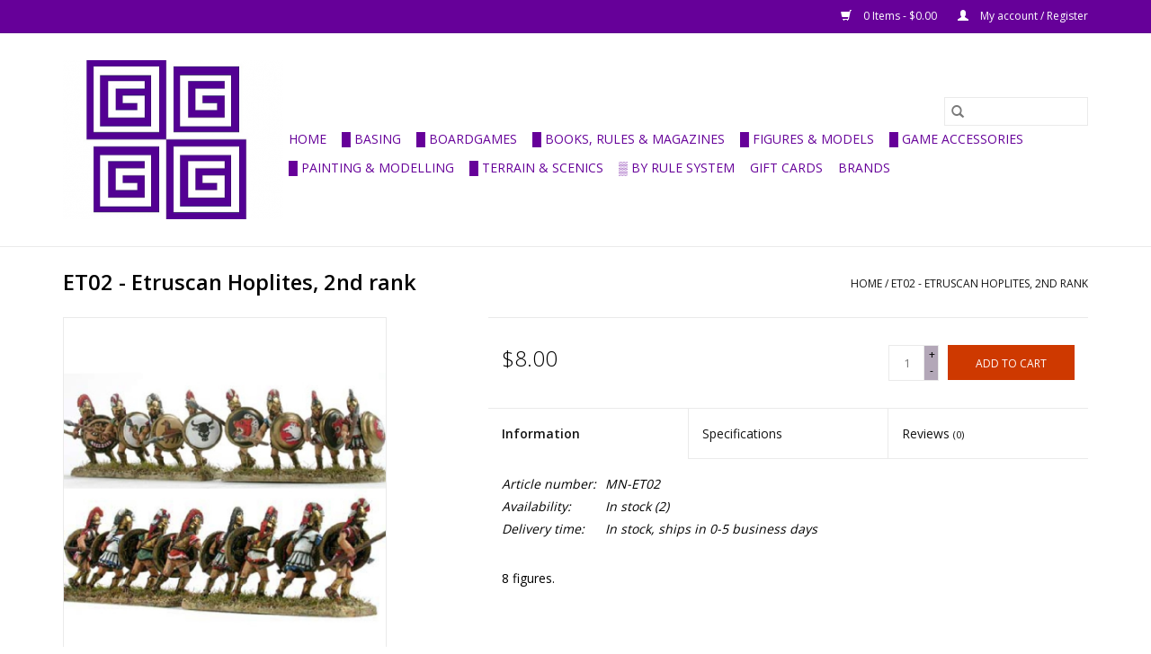

--- FILE ---
content_type: text/html;charset=utf-8
request_url: https://www.olympiangames.com.au/mn-et02.html
body_size: 9366
content:
<!DOCTYPE html>
<html lang="en">
  <head>
    <meta charset="utf-8"/>
<!-- [START] 'blocks/head.rain' -->
<!--

  (c) 2008-2025 Lightspeed Netherlands B.V.
  http://www.lightspeedhq.com
  Generated: 19-12-2025 @ 02:51:43

-->
<link rel="canonical" href="https://www.olympiangames.com.au/mn-et02.html"/>
<link rel="alternate" href="https://www.olympiangames.com.au/index.rss" type="application/rss+xml" title="New products"/>
<meta name="robots" content="noodp,noydir"/>
<meta property="og:url" content="https://www.olympiangames.com.au/mn-et02.html?source=facebook"/>
<meta property="og:site_name" content="Olympian Games"/>
<meta property="og:title" content="MN-ET02"/>
<meta property="og:description" content="Canberra&#039;s historical miniatures and gaming specialist."/>
<meta property="og:image" content="https://cdn.shoplightspeed.com/shops/632800/files/38838298/mirliton-et02-etruscan-hoplites-2nd-rank.jpg"/>
<script>
var ae_lsecomapps_account_shop_id = "1056";
</script>
<script src="https://lsecom.advision-ecommerce.com/apps/js/api/afterpay.v2.min.js"></script>
<!--[if lt IE 9]>
<script src="https://cdn.shoplightspeed.com/assets/html5shiv.js?2025-02-20"></script>
<![endif]-->
<!-- [END] 'blocks/head.rain' -->
    <title>MN-ET02 - Olympian Games</title>
    <meta name="description" content="Canberra&#039;s historical miniatures and gaming specialist." />
    <meta name="keywords" content="Mirliton, ET02, -, Etruscan, Hoplites,, 2nd, rank, Miniatures, Figures, models, 15mm, 28mm, paint, wargaming, wargame, game, rules" />
    <meta http-equiv="X-UA-Compatible" content="IE=edge,chrome=1">
    <meta name="viewport" content="width=device-width, initial-scale=1.0">
    <meta name="apple-mobile-web-app-capable" content="yes">
    <meta name="apple-mobile-web-app-status-bar-style" content="black">

    <link rel="shortcut icon" href="https://cdn.shoplightspeed.com/shops/632800/themes/3581/assets/favicon.ico?20230712063751" type="image/x-icon" />
    <link href='//fonts.googleapis.com/css?family=Open%20Sans:400,300,600' rel='stylesheet' type='text/css'>
    <link href='//fonts.googleapis.com/css?family=Open%20Sans:400,300,600' rel='stylesheet' type='text/css'>
    <link rel="shortcut icon" href="https://cdn.shoplightspeed.com/shops/632800/themes/3581/assets/favicon.ico?20230712063751" type="image/x-icon" />
    <link rel="stylesheet" href="https://cdn.shoplightspeed.com/shops/632800/themes/3581/assets/bootstrap-min.css?2025031612105020200921071828" />
    <link rel="stylesheet" href="https://cdn.shoplightspeed.com/shops/632800/themes/3581/assets/style.css?2025031612105020200921071828" />
    <link rel="stylesheet" href="https://cdn.shoplightspeed.com/shops/632800/themes/3581/assets/settings.css?2025031612105020200921071828" />
    <link rel="stylesheet" href="https://cdn.shoplightspeed.com/assets/gui-2-0.css?2025-02-20" />
    <link rel="stylesheet" href="https://cdn.shoplightspeed.com/assets/gui-responsive-2-0.css?2025-02-20" />
    <link rel="stylesheet" href="https://cdn.shoplightspeed.com/shops/632800/themes/3581/assets/custom.css?2025031612105020200921071828" />
        <link rel="stylesheet" href="https://cdn.shoplightspeed.com/shops/632800/themes/3581/assets/tutorial.css?2025031612105020200921071828" />
    
    <script src="https://cdn.shoplightspeed.com/assets/jquery-1-9-1.js?2025-02-20"></script>
    <script src="https://cdn.shoplightspeed.com/assets/jquery-ui-1-10-1.js?2025-02-20"></script>

    <script type="text/javascript" src="https://cdn.shoplightspeed.com/shops/632800/themes/3581/assets/global.js?2025031612105020200921071828"></script>
		<script type="text/javascript" src="https://cdn.shoplightspeed.com/shops/632800/themes/3581/assets/bootstrap-min.js?2025031612105020200921071828"></script>
    <script type="text/javascript" src="https://cdn.shoplightspeed.com/shops/632800/themes/3581/assets/jcarousel.js?2025031612105020200921071828"></script>
    <script type="text/javascript" src="https://cdn.shoplightspeed.com/assets/gui.js?2025-02-20"></script>
    <script type="text/javascript" src="https://cdn.shoplightspeed.com/assets/gui-responsive-2-0.js?2025-02-20"></script>

    <script type="text/javascript" src="https://cdn.shoplightspeed.com/shops/632800/themes/3581/assets/share42.js?2025031612105020200921071828"></script>

    <!--[if lt IE 9]>
    <link rel="stylesheet" href="https://cdn.shoplightspeed.com/shops/632800/themes/3581/assets/style-ie.css?2025031612105020200921071828" />
    <![endif]-->
    <link rel="stylesheet" media="print" href="https://cdn.shoplightspeed.com/shops/632800/themes/3581/assets/print-min.css?2025031612105020200921071828" />
  </head>
  <body class="tutorial--on">
    <header>
  <div class="topnav">
    <div class="container">
      
      <div class="right">
        <span role="region" aria-label="Cart">
          <a href="https://www.olympiangames.com.au/cart/" title="Cart" class="cart">
            <span class="glyphicon glyphicon-shopping-cart"></span>
            0 Items - $0.00
          </a>
        </span>
        <span>
          <a href="https://www.olympiangames.com.au/account/" title="My account" class="my-account">
            <span class="glyphicon glyphicon-user"></span>
                        	My account / Register
                      </a>
        </span>
      </div>
    </div>
  </div>

  <div class="navigation container">
    <div class="align">
      <div class="burger">
        <button type="button" aria-label="Open menu">
          <img src="https://cdn.shoplightspeed.com/shops/632800/themes/3581/assets/hamburger.png?20230712063751" width="32" height="32" alt="Menu">
        </button>
      </div>

              <div class="vertical logo">
          <a href="https://www.olympiangames.com.au/" title="Olympian Games Pty Ltd">
            <img src="https://cdn.shoplightspeed.com/shops/632800/themes/3581/v/463952/assets/logo.png?20230605072759" alt="Olympian Games Pty Ltd" />
          </a>
        </div>
      
      <nav class="nonbounce desktop vertical">
        <form action="https://www.olympiangames.com.au/search/" method="get" id="formSearch" role="search">
          <input type="text" name="q" autocomplete="off" value="" aria-label="Search" />
          <button type="submit" class="search-btn" title="Search">
            <span class="glyphicon glyphicon-search"></span>
          </button>
        </form>
        <ul region="navigation" aria-label=Navigation menu>
          <li class="item home ">
            <a class="itemLink" href="https://www.olympiangames.com.au/">Home</a>
          </li>
          
                    	<li class="item sub">
              <a class="itemLink" href="https://www.olympiangames.com.au/basing/" title="█  Basing">
                █  Basing
              </a>
                            	<span class="glyphicon glyphicon-play"></span>
                <ul class="subnav">
                                      <li class="subitem">
                      <a class="subitemLink" href="https://www.olympiangames.com.au/basing/bases/" title="Bases">Bases</a>
                                          </li>
                	                    <li class="subitem">
                      <a class="subitemLink" href="https://www.olympiangames.com.au/basing/materials/" title="Materials">Materials</a>
                                          </li>
                	                    <li class="subitem">
                      <a class="subitemLink" href="https://www.olympiangames.com.au/basing/textures-tufts/" title="Textures &amp; Tufts">Textures &amp; Tufts</a>
                                          </li>
                	                    <li class="subitem">
                      <a class="subitemLink" href="https://www.olympiangames.com.au/basing/movement-trays/" title="Movement Trays">Movement Trays</a>
                                          </li>
                	              	</ul>
                          </li>
                    	<li class="item">
              <a class="itemLink" href="https://www.olympiangames.com.au/boardgames/" title="█  Boardgames">
                █  Boardgames
              </a>
                          </li>
                    	<li class="item sub">
              <a class="itemLink" href="https://www.olympiangames.com.au/books-rules-magazines/" title="█  Books, Rules &amp; Magazines">
                █  Books, Rules &amp; Magazines
              </a>
                            	<span class="glyphicon glyphicon-play"></span>
                <ul class="subnav">
                                      <li class="subitem">
                      <a class="subitemLink" href="https://www.olympiangames.com.au/books-rules-magazines/magazines/" title="Magazines">Magazines</a>
                                          </li>
                	                    <li class="subitem">
                      <a class="subitemLink" href="https://www.olympiangames.com.au/books-rules-magazines/ancient-medieval-pre-1500/" title="Ancient - Medieval (pre 1500)">Ancient - Medieval (pre 1500)</a>
                                          </li>
                	                    <li class="subitem">
                      <a class="subitemLink" href="https://www.olympiangames.com.au/books-rules-magazines/renaissance-pike-shot-1494-1721/" title="Renaissance | Pike &amp; Shot (1494-1721)">Renaissance | Pike &amp; Shot (1494-1721)</a>
                                          </li>
                	                    <li class="subitem">
                      <a class="subitemLink" href="https://www.olympiangames.com.au/books-rules-magazines/age-of-piracy-1650-1730/" title="Age of Piracy (1650-1730)">Age of Piracy (1650-1730)</a>
                                          </li>
                	                    <li class="subitem">
                      <a class="subitemLink" href="https://www.olympiangames.com.au/books-rules-magazines/age-of-fighting-sail-1730-1830/" title="Age of Fighting Sail (1730 - 1830)">Age of Fighting Sail (1730 - 1830)</a>
                                          </li>
                	                    <li class="subitem">
                      <a class="subitemLink" href="https://www.olympiangames.com.au/books-rules-magazines/horse-musket-napoleonic/" title="Horse &amp; Musket | Napoleonic">Horse &amp; Musket | Napoleonic</a>
                                          </li>
                	                    <li class="subitem">
                      <a class="subitemLink" href="https://www.olympiangames.com.au/books-rules-magazines/acw/" title="ACW">ACW</a>
                                          </li>
                	                    <li class="subitem">
                      <a class="subitemLink" href="https://www.olympiangames.com.au/books-rules-magazines/ww1-great-war/" title="WW1 / Great War">WW1 / Great War</a>
                                          </li>
                	                    <li class="subitem">
                      <a class="subitemLink" href="https://www.olympiangames.com.au/books-rules-magazines/ww2/" title="WW2">WW2</a>
                                          </li>
                	                    <li class="subitem">
                      <a class="subitemLink" href="https://www.olympiangames.com.au/books-rules-magazines/post-1945/" title="Post 1945">Post 1945</a>
                                          </li>
                	                    <li class="subitem">
                      <a class="subitemLink" href="https://www.olympiangames.com.au/books-rules-magazines/fantasy-sci-fi/" title="Fantasy / Sci-Fi">Fantasy / Sci-Fi</a>
                                          </li>
                	              	</ul>
                          </li>
                    	<li class="item sub">
              <a class="itemLink" href="https://www.olympiangames.com.au/figures-models/" title="█  Figures &amp; Models">
                █  Figures &amp; Models
              </a>
                            	<span class="glyphicon glyphicon-play"></span>
                <ul class="subnav">
                                      <li class="subitem">
                      <a class="subitemLink" href="https://www.olympiangames.com.au/figures-models/weapons-animals-extras/" title="Weapons, animals &amp; extras">Weapons, animals &amp; extras</a>
                                          </li>
                	                    <li class="subitem">
                      <a class="subitemLink" href="https://www.olympiangames.com.au/figures-models/fantasy-sci-fi/" title="■ FANTASY / SCI-FI">■ FANTASY / SCI-FI</a>
                                          </li>
                	                    <li class="subitem">
                      <a class="subitemLink" href="https://www.olympiangames.com.au/figures-models/biblical-chariot-era/" title="■ BIBLICAL / CHARIOT ERA">■ BIBLICAL / CHARIOT ERA</a>
                                              <ul class="subnav">
                                                      <li class="subitem">
                              <a class="subitemLink" href="https://www.olympiangames.com.au/figures-models/biblical-chariot-era/arab-bedouin/" title="Arab / Bedouin">Arab / Bedouin</a>
                            </li>
                                                      <li class="subitem">
                              <a class="subitemLink" href="https://www.olympiangames.com.au/figures-models/biblical-chariot-era/assyrian/" title="Assyrian">Assyrian</a>
                            </li>
                                                      <li class="subitem">
                              <a class="subitemLink" href="https://www.olympiangames.com.au/figures-models/biblical-chariot-era/babylonian/" title="Babylonian">Babylonian</a>
                            </li>
                                                      <li class="subitem">
                              <a class="subitemLink" href="https://www.olympiangames.com.au/figures-models/biblical-chariot-era/egyptian/" title="Egyptian">Egyptian</a>
                            </li>
                                                      <li class="subitem">
                              <a class="subitemLink" href="https://www.olympiangames.com.au/figures-models/biblical-chariot-era/hebrew/" title="Hebrew">Hebrew</a>
                            </li>
                                                      <li class="subitem">
                              <a class="subitemLink" href="https://www.olympiangames.com.au/figures-models/biblical-chariot-era/kushite-nubian/" title="Kushite / Nubian">Kushite / Nubian</a>
                            </li>
                                                      <li class="subitem">
                              <a class="subitemLink" href="https://www.olympiangames.com.au/figures-models/biblical-chariot-era/sea-peoples/" title="Sea Peoples">Sea Peoples</a>
                            </li>
                                                  </ul>
                                          </li>
                	                    <li class="subitem">
                      <a class="subitemLink" href="https://www.olympiangames.com.au/figures-models/classical-ancient/" title="■  CLASSICAL / ANCIENT">■  CLASSICAL / ANCIENT</a>
                                              <ul class="subnav">
                                                      <li class="subitem">
                              <a class="subitemLink" href="https://www.olympiangames.com.au/figures-models/classical-ancient/carthaginian-numidian/" title="Carthaginian / Numidian">Carthaginian / Numidian</a>
                            </li>
                                                      <li class="subitem">
                              <a class="subitemLink" href="https://www.olympiangames.com.au/figures-models/classical-ancient/celts-spanish-germans/" title="Celts, Spanish, Germans">Celts, Spanish, Germans</a>
                            </li>
                                                      <li class="subitem">
                              <a class="subitemLink" href="https://www.olympiangames.com.au/figures-models/classical-ancient/etruscan-italian/" title="Etruscan / Italian">Etruscan / Italian</a>
                            </li>
                                                      <li class="subitem">
                              <a class="subitemLink" href="https://www.olympiangames.com.au/figures-models/classical-ancient/greek/" title="Greek">Greek</a>
                            </li>
                                                      <li class="subitem">
                              <a class="subitemLink" href="https://www.olympiangames.com.au/figures-models/classical-ancient/indian/" title="Indian">Indian</a>
                            </li>
                                                      <li class="subitem">
                              <a class="subitemLink" href="https://www.olympiangames.com.au/figures-models/classical-ancient/macedonian-successors/" title="Macedonian &amp; Successors">Macedonian &amp; Successors</a>
                            </li>
                                                      <li class="subitem">
                              <a class="subitemLink" href="https://www.olympiangames.com.au/figures-models/classical-ancient/parthian-sassanian-armenian/" title="Parthian / Sassanian / Armenian">Parthian / Sassanian / Armenian</a>
                            </li>
                                                      <li class="subitem">
                              <a class="subitemLink" href="https://www.olympiangames.com.au/figures-models/classical-ancient/persian/" title="Persian">Persian</a>
                            </li>
                                                      <li class="subitem">
                              <a class="subitemLink" href="https://www.olympiangames.com.au/figures-models/classical-ancient/roman/" title="Roman">Roman</a>
                            </li>
                                                      <li class="subitem">
                              <a class="subitemLink" href="https://www.olympiangames.com.au/figures-models/classical-ancient/steppe-peoples/" title="Steppe Peoples">Steppe Peoples</a>
                            </li>
                                                      <li class="subitem">
                              <a class="subitemLink" href="https://www.olympiangames.com.au/figures-models/classical-ancient/thracian-illyrian/" title="Thracian / Illyrian">Thracian / Illyrian</a>
                            </li>
                                                  </ul>
                                          </li>
                	                    <li class="subitem">
                      <a class="subitemLink" href="https://www.olympiangames.com.au/figures-models/dark-ages/" title="■  DARK AGES">■  DARK AGES</a>
                                              <ul class="subnav">
                                                      <li class="subitem">
                              <a class="subitemLink" href="https://www.olympiangames.com.au/figures-models/dark-ages/eastern-europe-steppe/" title="Eastern Europe &amp; Steppe">Eastern Europe &amp; Steppe</a>
                            </li>
                                                      <li class="subitem">
                              <a class="subitemLink" href="https://www.olympiangames.com.au/figures-models/dark-ages/vikings-norse/" title="Vikings / Norse">Vikings / Norse</a>
                            </li>
                                                      <li class="subitem">
                              <a class="subitemLink" href="https://www.olympiangames.com.au/figures-models/dark-ages/western-europe/" title="Western Europe">Western Europe</a>
                            </li>
                                                  </ul>
                                          </li>
                	                    <li class="subitem">
                      <a class="subitemLink" href="https://www.olympiangames.com.au/figures-models/medieval/" title="■  MEDIEVAL">■  MEDIEVAL</a>
                                              <ul class="subnav">
                                                      <li class="subitem">
                              <a class="subitemLink" href="https://www.olympiangames.com.au/figures-models/medieval/byzantine-balkans/" title="Byzantine / Balkans">Byzantine / Balkans</a>
                            </li>
                                                      <li class="subitem">
                              <a class="subitemLink" href="https://www.olympiangames.com.au/figures-models/medieval/central-eastern-europe/" title="Central / Eastern Europe">Central / Eastern Europe</a>
                            </li>
                                                      <li class="subitem">
                              <a class="subitemLink" href="https://www.olympiangames.com.au/figures-models/medieval/crusades-baltic-crusades/" title="Crusades / Baltic Crusades">Crusades / Baltic Crusades</a>
                            </li>
                                                      <li class="subitem">
                              <a class="subitemLink" href="https://www.olympiangames.com.au/figures-models/medieval/english/" title="English">English</a>
                            </li>
                                                      <li class="subitem">
                              <a class="subitemLink" href="https://www.olympiangames.com.au/figures-models/medieval/french/" title="French">French</a>
                            </li>
                                                      <li class="subitem">
                              <a class="subitemLink" href="https://www.olympiangames.com.au/figures-models/medieval/german/" title="German">German</a>
                            </li>
                                                      <li class="subitem">
                              <a class="subitemLink" href="https://www.olympiangames.com.au/figures-models/medieval/italian/" title="Italian">Italian</a>
                            </li>
                                                      <li class="subitem">
                              <a class="subitemLink" href="https://www.olympiangames.com.au/figures-models/medieval/muslim-1096-1350/" title="Muslim (1096 - 1350)">Muslim (1096 - 1350)</a>
                            </li>
                                                      <li class="subitem">
                              <a class="subitemLink" href="https://www.olympiangames.com.au/figures-models/medieval/ottoman-turk/" title="Ottoman Turk">Ottoman Turk</a>
                            </li>
                                                      <li class="subitem">
                              <a class="subitemLink" href="https://www.olympiangames.com.au/figures-models/medieval/medieval-russian/" title="Medieval Russian">Medieval Russian</a>
                            </li>
                                                      <li class="subitem">
                              <a class="subitemLink" href="https://www.olympiangames.com.au/figures-models/medieval/spanish-portuguese/" title="Spanish / Portuguese">Spanish / Portuguese</a>
                            </li>
                                                      <li class="subitem">
                              <a class="subitemLink" href="https://www.olympiangames.com.au/figures-models/medieval/medieval-swiss-burgundian/" title="Medieval Swiss / Burgundian">Medieval Swiss / Burgundian</a>
                            </li>
                                                  </ul>
                                          </li>
                	                    <li class="subitem">
                      <a class="subitemLink" href="https://www.olympiangames.com.au/figures-models/renaissance/" title=" ■ RENAISSANCE"> ■ RENAISSANCE</a>
                                              <ul class="subnav">
                                                      <li class="subitem">
                              <a class="subitemLink" href="https://www.olympiangames.com.au/figures-models/renaissance/italian-wars/" title="Italian Wars">Italian Wars</a>
                            </li>
                                                      <li class="subitem">
                              <a class="subitemLink" href="https://www.olympiangames.com.au/figures-models/renaissance/ottoman-turk/" title="Ottoman Turk">Ottoman Turk</a>
                            </li>
                                                  </ul>
                                          </li>
                	                    <li class="subitem">
                      <a class="subitemLink" href="https://www.olympiangames.com.au/figures-models/age-of-piracy-1650-1730/" title=" ■  Age of Piracy (1650-1730)"> ■  Age of Piracy (1650-1730)</a>
                                              <ul class="subnav">
                                                      <li class="subitem">
                              <a class="subitemLink" href="https://www.olympiangames.com.au/figures-models/age-of-piracy-1650-1730/accessories/" title="Accessories">Accessories</a>
                            </li>
                                                      <li class="subitem">
                              <a class="subitemLink" href="https://www.olympiangames.com.au/figures-models/age-of-piracy-1650-1730/dutch/" title="Dutch">Dutch</a>
                            </li>
                                                      <li class="subitem">
                              <a class="subitemLink" href="https://www.olympiangames.com.au/figures-models/age-of-piracy-1650-1730/english/" title="English">English</a>
                            </li>
                                                      <li class="subitem">
                              <a class="subitemLink" href="https://www.olympiangames.com.au/figures-models/age-of-piracy-1650-1730/european-powers/" title="European Powers">European Powers</a>
                            </li>
                                                      <li class="subitem">
                              <a class="subitemLink" href="https://www.olympiangames.com.au/figures-models/age-of-piracy-1650-1730/french/" title="French">French</a>
                            </li>
                                                      <li class="subitem">
                              <a class="subitemLink" href="https://www.olympiangames.com.au/figures-models/age-of-piracy-1650-1730/native-caribbean/" title="Native Caribbean">Native Caribbean</a>
                            </li>
                                                      <li class="subitem">
                              <a class="subitemLink" href="https://www.olympiangames.com.au/figures-models/age-of-piracy-1650-1730/spanish/" title="Spanish">Spanish</a>
                            </li>
                                                      <li class="subitem">
                              <a class="subitemLink" href="https://www.olympiangames.com.au/figures-models/age-of-piracy-1650-1730/unaligned/" title="Unaligned">Unaligned</a>
                            </li>
                                                  </ul>
                                          </li>
                	                    <li class="subitem">
                      <a class="subitemLink" href="https://www.olympiangames.com.au/figures-models/horse-musket-napoleonic/" title="■  HORSE &amp; MUSKET / NAPOLEONIC">■  HORSE &amp; MUSKET / NAPOLEONIC</a>
                                          </li>
                	                    <li class="subitem">
                      <a class="subitemLink" href="https://www.olympiangames.com.au/figures-models/colonial-c19th/" title="■  COLONIAL / C19th">■  COLONIAL / C19th</a>
                                          </li>
                	                    <li class="subitem">
                      <a class="subitemLink" href="https://www.olympiangames.com.au/figures-models/american-civil-war-acw/" title="■  AMERICAN CIVIL WAR (ACW)">■  AMERICAN CIVIL WAR (ACW)</a>
                                          </li>
                	                    <li class="subitem">
                      <a class="subitemLink" href="https://www.olympiangames.com.au/figures-models/wwi/" title="■  WWI">■  WWI</a>
                                              <ul class="subnav">
                                                      <li class="subitem">
                              <a class="subitemLink" href="https://www.olympiangames.com.au/figures-models/wwi/france/" title="France">France</a>
                            </li>
                                                  </ul>
                                          </li>
                	                    <li class="subitem">
                      <a class="subitemLink" href="https://www.olympiangames.com.au/figures-models/ww2/" title="■  WW2">■  WW2</a>
                                              <ul class="subnav">
                                                      <li class="subitem">
                              <a class="subitemLink" href="https://www.olympiangames.com.au/figures-models/ww2/british-commonwealth/" title="British / Commonwealth">British / Commonwealth</a>
                            </li>
                                                      <li class="subitem">
                              <a class="subitemLink" href="https://www.olympiangames.com.au/figures-models/ww2/france/" title="France">France</a>
                            </li>
                                                      <li class="subitem">
                              <a class="subitemLink" href="https://www.olympiangames.com.au/figures-models/ww2/germany/" title="Germany">Germany</a>
                            </li>
                                                      <li class="subitem">
                              <a class="subitemLink" href="https://www.olympiangames.com.au/figures-models/ww2/usa/" title="USA">USA</a>
                            </li>
                                                      <li class="subitem">
                              <a class="subitemLink" href="https://www.olympiangames.com.au/figures-models/ww2/soviet/" title="Soviet">Soviet</a>
                            </li>
                                                  </ul>
                                          </li>
                	                    <li class="subitem">
                      <a class="subitemLink" href="https://www.olympiangames.com.au/figures-models/cold-war/" title="■  COLD WAR">■  COLD WAR</a>
                                              <ul class="subnav">
                                                      <li class="subitem">
                              <a class="subitemLink" href="https://www.olympiangames.com.au/figures-models/cold-war/british/" title="British">British</a>
                            </li>
                                                      <li class="subitem">
                              <a class="subitemLink" href="https://www.olympiangames.com.au/figures-models/cold-war/usa/" title="USA">USA</a>
                            </li>
                                                      <li class="subitem">
                              <a class="subitemLink" href="https://www.olympiangames.com.au/figures-models/cold-war/ussr/" title="USSR">USSR</a>
                            </li>
                                                  </ul>
                                          </li>
                	                    <li class="subitem">
                      <a class="subitemLink" href="https://www.olympiangames.com.au/figures-models/naval/" title="■  NAVAL">■  NAVAL</a>
                                          </li>
                	              	</ul>
                          </li>
                    	<li class="item sub">
              <a class="itemLink" href="https://www.olympiangames.com.au/game-accessories/" title="█  Game Accessories">
                █  Game Accessories
              </a>
                            	<span class="glyphicon glyphicon-play"></span>
                <ul class="subnav">
                                      <li class="subitem">
                      <a class="subitemLink" href="https://www.olympiangames.com.au/game-accessories/boards-displays/" title="Boards &amp; Displays">Boards &amp; Displays</a>
                                          </li>
                	                    <li class="subitem">
                      <a class="subitemLink" href="https://www.olympiangames.com.au/game-accessories/cards/" title="Cards">Cards</a>
                                          </li>
                	                    <li class="subitem">
                      <a class="subitemLink" href="https://www.olympiangames.com.au/game-accessories/dice-related/" title="Dice &amp; related">Dice &amp; related</a>
                                          </li>
                	                    <li class="subitem">
                      <a class="subitemLink" href="https://www.olympiangames.com.au/game-accessories/markers-tokens/" title="Markers &amp; Tokens">Markers &amp; Tokens</a>
                                          </li>
                	                    <li class="subitem">
                      <a class="subitemLink" href="https://www.olympiangames.com.au/game-accessories/templates-rulers/" title="Templates &amp; Rulers">Templates &amp; Rulers</a>
                                          </li>
                	              	</ul>
                          </li>
                    	<li class="item sub">
              <a class="itemLink" href="https://www.olympiangames.com.au/painting-modelling/" title="█  Painting &amp; Modelling">
                █  Painting &amp; Modelling
              </a>
                            	<span class="glyphicon glyphicon-play"></span>
                <ul class="subnav">
                                      <li class="subitem">
                      <a class="subitemLink" href="https://www.olympiangames.com.au/painting-modelling/paint/" title="Paint">Paint</a>
                                              <ul class="subnav">
                                                      <li class="subitem">
                              <a class="subitemLink" href="https://www.olympiangames.com.au/painting-modelling/paint/spray-paint/" title="Spray Paint">Spray Paint</a>
                            </li>
                                                  </ul>
                                          </li>
                	                    <li class="subitem">
                      <a class="subitemLink" href="https://www.olympiangames.com.au/painting-modelling/putty-filler-modelling-materials/" title="Putty, filler, modelling materials">Putty, filler, modelling materials</a>
                                          </li>
                	                    <li class="subitem">
                      <a class="subitemLink" href="https://www.olympiangames.com.au/painting-modelling/tools-brushes/" title="Tools &amp; brushes">Tools &amp; brushes</a>
                                          </li>
                	              	</ul>
                          </li>
                    	<li class="item sub">
              <a class="itemLink" href="https://www.olympiangames.com.au/terrain-scenics/" title="█  Terrain &amp; Scenics">
                █  Terrain &amp; Scenics
              </a>
                            	<span class="glyphicon glyphicon-play"></span>
                <ul class="subnav">
                                      <li class="subitem">
                      <a class="subitemLink" href="https://www.olympiangames.com.au/terrain-scenics/buildings-forts/" title="Buildings &amp; Forts">Buildings &amp; Forts</a>
                                          </li>
                	                    <li class="subitem">
                      <a class="subitemLink" href="https://www.olympiangames.com.au/terrain-scenics/game-mats/" title="Game Mats">Game Mats</a>
                                          </li>
                	                    <li class="subitem">
                      <a class="subitemLink" href="https://www.olympiangames.com.au/terrain-scenics/roads-bridges-water-features/" title="Roads, bridges, water features">Roads, bridges, water features</a>
                                          </li>
                	                    <li class="subitem">
                      <a class="subitemLink" href="https://www.olympiangames.com.au/terrain-scenics/scatter-terrain/" title="Scatter Terrain">Scatter Terrain</a>
                                          </li>
                	                    <li class="subitem">
                      <a class="subitemLink" href="https://www.olympiangames.com.au/terrain-scenics/tents-camps-supplies/" title="Tents, camps &amp; supplies">Tents, camps &amp; supplies</a>
                                          </li>
                	              	</ul>
                          </li>
                    	<li class="item sub">
              <a class="itemLink" href="https://www.olympiangames.com.au/by-rule-system/" title="▒  By Rule System">
                ▒  By Rule System
              </a>
                            	<span class="glyphicon glyphicon-play"></span>
                <ul class="subnav">
                                      <li class="subitem">
                      <a class="subitemLink" href="https://www.olympiangames.com.au/by-rule-system/1-48-tactic/" title="1-48 Tactic">1-48 Tactic</a>
                                          </li>
                	                    <li class="subitem">
                      <a class="subitemLink" href="https://www.olympiangames.com.au/by-rule-system/age-of-sigmar/" title="Age of Sigmar">Age of Sigmar</a>
                                          </li>
                	                    <li class="subitem">
                      <a class="subitemLink" href="https://www.olympiangames.com.au/by-rule-system/black-powder/" title="Black Powder">Black Powder</a>
                                          </li>
                	                    <li class="subitem">
                      <a class="subitemLink" href="https://www.olympiangames.com.au/by-rule-system/black-seas/" title="Black Seas">Black Seas</a>
                                          </li>
                	                    <li class="subitem">
                      <a class="subitemLink" href="https://www.olympiangames.com.au/by-rule-system/blood-plunder/" title="Blood &amp; Plunder">Blood &amp; Plunder</a>
                                          </li>
                	                    <li class="subitem">
                      <a class="subitemLink" href="https://www.olympiangames.com.au/by-rule-system/bluecher/" title="Blücher">Blücher</a>
                                          </li>
                	                    <li class="subitem">
                      <a class="subitemLink" href="https://www.olympiangames.com.au/by-rule-system/bolt-action/" title="Bolt Action">Bolt Action</a>
                                          </li>
                	                    <li class="subitem">
                      <a class="subitemLink" href="https://www.olympiangames.com.au/by-rule-system/chain-of-command/" title="Chain of Command">Chain of Command</a>
                                          </li>
                	                    <li class="subitem">
                      <a class="subitemLink" href="https://www.olympiangames.com.au/by-rule-system/et-sans-resultat/" title="Et sans Résultat!">Et sans Résultat!</a>
                                          </li>
                	                    <li class="subitem">
                      <a class="subitemLink" href="https://www.olympiangames.com.au/by-rule-system/field-of-glory-napoleonic/" title="Field of Glory Napoleonic">Field of Glory Napoleonic</a>
                                          </li>
                	                    <li class="subitem">
                      <a class="subitemLink" href="https://www.olympiangames.com.au/by-rule-system/fire-fury/" title="Fire &amp; Fury">Fire &amp; Fury</a>
                                          </li>
                	                    <li class="subitem">
                      <a class="subitemLink" href="https://www.olympiangames.com.au/by-rule-system/flames-of-war-team-yankee/" title="Flames of War / Team Yankee">Flames of War / Team Yankee</a>
                                          </li>
                	                    <li class="subitem">
                      <a class="subitemLink" href="https://www.olympiangames.com.au/by-rule-system/infamy-infamy/" title="Infamy, Infamy!">Infamy, Infamy!</a>
                                          </li>
                	                    <li class="subitem">
                      <a class="subitemLink" href="https://www.olympiangames.com.au/by-rule-system/mortal-gods/" title="Mortal Gods">Mortal Gods</a>
                                          </li>
                	                    <li class="subitem">
                      <a class="subitemLink" href="https://www.olympiangames.com.au/by-rule-system/mortem-et-gloriam/" title="Mortem et Gloriam">Mortem et Gloriam</a>
                                          </li>
                	                    <li class="subitem">
                      <a class="subitemLink" href="https://www.olympiangames.com.au/by-rule-system/muskets-tomahawks/" title="Muskets &amp; Tomahawks">Muskets &amp; Tomahawks</a>
                                          </li>
                	                    <li class="subitem">
                      <a class="subitemLink" href="https://www.olympiangames.com.au/by-rule-system/northag/" title="NORTHAG">NORTHAG</a>
                                          </li>
                	                    <li class="subitem">
                      <a class="subitemLink" href="https://www.olympiangames.com.au/by-rule-system/oak-iron/" title="Oak &amp; Iron">Oak &amp; Iron</a>
                                          </li>
                	                    <li class="subitem">
                      <a class="subitemLink" href="https://www.olympiangames.com.au/by-rule-system/oathmark/" title="Oathmark">Oathmark</a>
                                          </li>
                	                    <li class="subitem">
                      <a class="subitemLink" href="https://www.olympiangames.com.au/by-rule-system/renatio-et-gloriam/" title="Renatio et Gloriam">Renatio et Gloriam</a>
                                          </li>
                	                    <li class="subitem">
                      <a class="subitemLink" href="https://www.olympiangames.com.au/by-rule-system/saga/" title="SAGA">SAGA</a>
                                          </li>
                	              	</ul>
                          </li>
          
                    <li class="item">
            <a class="itemLink" href="https://www.olympiangames.com.au/giftcard/" title="Gift cards">Gift cards</a>
          </li>
          
          
                    	          		<li class="footerbrands item">
                <a class="itemLink" href="https://www.olympiangames.com.au/brands/" title="Brands">
                  Brands
                </a>
          		</li>
          	          
                  </ul>

        <span class="glyphicon glyphicon-remove"></span>
      </nav>
    </div>
  </div>
</header>

    <div class="wrapper">
      <div class="container content" role="main">
                <div>
  <div class="page-title row">
    <div class="col-sm-6 col-md-6">
      <h1 class="product-page">
                  ET02 - Etruscan Hoplites, 2nd rank
              </h1>

          </div>

  	<div class="col-sm-6 col-md-6 breadcrumbs text-right" role="nav" aria-label="Breadcrumbs">
  <a href="https://www.olympiangames.com.au/" title="Home">Home</a>

      / <a href="https://www.olympiangames.com.au/mn-et02.html" aria-current="true">ET02 - Etruscan Hoplites, 2nd rank</a>
  </div>
	</div>

  <div class="product-wrap row">
    <div class="product-img col-sm-4 col-md-4" role="article" aria-label="Product images">
      <div class="zoombox">
        <div class="images">
                      <a class="zoom first" data-image-id="38838298">
                                              	<img src="https://cdn.shoplightspeed.com/shops/632800/files/38838298/1600x2048x1/mirliton-et02-etruscan-hoplites-2nd-rank.jpg" alt="Mirliton ET02 - Etruscan Hoplites, 2nd rank">
                                          </a>
                  </div>

        <div class="thumbs row">
                      <div class="col-xs-3 col-sm-4 col-md-4">
              <a data-image-id="38838298">
                                                    	<img src="https://cdn.shoplightspeed.com/shops/632800/files/38838298/156x230x1/mirliton-et02-etruscan-hoplites-2nd-rank.jpg" alt="Mirliton ET02 - Etruscan Hoplites, 2nd rank" title="Mirliton ET02 - Etruscan Hoplites, 2nd rank"/>
                	                              </a>
            </div>
                  </div>
      </div>
    </div>

    <div class="product-info col-sm-8 col-md-7 col-md-offset-1">
      <form action="https://www.olympiangames.com.au/cart/add/51076319/" id="product_configure_form" method="post">
                  <input type="hidden" name="bundle_id" id="product_configure_bundle_id" value="">
        
        <div class="product-price row">
          <div class="price-wrap col-xs-5 col-md-5">
                        <span class="price" style="line-height: 30px;">$8.00
                                        </span>
          </div>

          <div class="cart col-xs-7 col-md-7">
            <div class="cart">
                            	<input type="text" name="quantity" value="1" aria-label="Quantity" />
                <div class="change">
                  <button type="button" onclick="updateQuantity('up');" class="up" aria-label="Increase quantity by 1">+</button>
                  <button type="button" onclick="updateQuantity('down');" class="down" aria-label="Decrease quantity by 1">-</button>
                </div>
              	<button type="button" onclick="$('#product_configure_form').submit();" class="btn glyphicon glyphicon-shopping-cart" title="Add to cart"  aria-label="Add to cart">
                	<span aria-hidden="true">Add to cart</span>
              	</button>
                          </div>
          </div>
        </div>
      </form>

      <div class="product-tabs row">
        <div class="tabs">
          <ul>
            <li class="active information"><a rel="info" href="#">Information</a></li>
            <li class="specs"><a rel="specs" href="#">Specifications</a></li>            <li class=" reviews"><a rel="reviews" href="#">Reviews <small>(0)</small></a></li>          </ul>
        </div>

        <div class="tabsPages">
          <div class="page info active">
            <table class="details">
            	              	                  <tr class="articlenumber">
                    <td>Article number:</td>
                    <td>MN-ET02</td>
                  </tr>
              	   						
                              <tr class="availability">
                  <td>Availability:</td>
                                    <td><span class="in-stock">In stock</span>
                                        (2)
                                      </td>
                                  </tr>
              
                              <tr class="deliverytime">
                  <td>Delivery time:</td>
                  <td>In stock, ships in 0-5 business days</td>
                </tr>
              
              
            </table>

                        <div class="clearfix"></div>

            <p>8 figures.</p>

                      </div>
                      <div class="page specs">
              <table>
                                  <tr>
                    <td class="spec-title"><strong>Scale: </strong></td>
                    <td>15mm</td>
                  </tr>
                                  <tr>
                    <td class="spec-title"><strong>Material: </strong></td>
                    <td>Pewter / white metal</td>
                  </tr>
                                  <tr>
                    <td class="spec-title"><strong>Finish: </strong></td>
                    <td>Supplied unpainted</td>
                  </tr>
                                  <tr>
                    <td class="spec-title"><strong>Preparation: </strong></td>
                    <td> Some assembly required</td>
                  </tr>
                              </table>
            </div>
          
          <div class="page reviews">
            
            <div class="bottom">
              <div class="right">
                <a href="https://www.olympiangames.com.au/account/review/30993909/">Add your review</a>
              </div>
              <span>0</span> stars based on <span>0</span> reviews
            </div>
          </div>
        </div>
      </div>
    </div>
  </div>

  <div class="product-actions row" role="complementary">
    <div class="social-media col-xs-12 col-md-4" role="group" aria-label="Share on social media">
      <div class="share42init" data-url="https://www.olympiangames.com.au/mn-et02.html" data-image="https://cdn.shoplightspeed.com/shops/632800/files/38838298/300x250x2/mirliton-et02-etruscan-hoplites-2nd-rank.jpg"></div>
    </div>

    <div class="col-md-7 col-xs-12 col-md-offset-1">
      <div class="tags-actions row">
        <div class="tags col-xs-12 col-md-4" role="group" aria-label="Tags">
                              	          	<a href="https://www.olympiangames.com.au/brands/mirliton-sg/" title="Mirliton"><h2>Mirliton</h2></a>
                  </div>

        <div class="actions col-xs-12 col-md-8 text-right" role="group" aria-label="Actions">
          <a href="https://www.olympiangames.com.au/account/wishlistAdd/30993909/?variant_id=51076319" title="Add to wishlist">
            Add to wishlist
          </a> /
          <a href="https://www.olympiangames.com.au/compare/add/51076319/" title="Add to comparison">
            Add to comparison
          </a> /
                    <a href="#" onclick="window.print(); return false;" title="Print">
            Print
          </a>
        </div>
      </div>
    </div>
  </div>

	
  </div>


<script src="https://cdn.shoplightspeed.com/shops/632800/themes/3581/assets/jquery-zoom-min.js?2025031612105020200921071828" type="text/javascript"></script>
<script type="text/javascript">
function updateQuantity(way){
    var quantity = parseInt($('.cart input').val());

    if (way == 'up'){
        if (quantity < 10000){
            quantity++;
        } else {
            quantity = 10000;
        }
    } else {
        if (quantity > 1){
            quantity--;
        } else {
            quantity = 1;
        }
    }

    $('.cart input').val(quantity);
}
</script>

<div itemscope itemtype="https://schema.org/Product">
  <meta itemprop="name" content="Mirliton ET02 - Etruscan Hoplites, 2nd rank">
  <meta itemprop="image" content="https://cdn.shoplightspeed.com/shops/632800/files/38838298/300x250x2/mirliton-et02-etruscan-hoplites-2nd-rank.jpg" />  <meta itemprop="brand" content="Mirliton" />    <meta itemprop="itemCondition" itemtype="https://schema.org/OfferItemCondition" content="https://schema.org/NewCondition"/>
    <meta itemprop="mpn" content="MN-ET02" />  

<div itemprop="offers" itemscope itemtype="https://schema.org/Offer">
      <meta itemprop="price" content="8.00" />
    <meta itemprop="priceCurrency" content="AUD" />
    <meta itemprop="validFrom" content="2025-12-19" />
  <meta itemprop="priceValidUntil" content="2026-03-19" />
  <meta itemprop="url" content="https://www.olympiangames.com.au/mn-et02.html" />
   <meta itemprop="availability" content="https://schema.org/InStock"/>
  <meta itemprop="inventoryLevel" content="2" />
 </div>
</div>
      </div>

      <footer>
  <hr class="full-width" />
  <div class="container">
    <div class="social row">
              <form id="formNewsletter" action="https://www.olympiangames.com.au/account/newsletter/" method="post" class="newsletter col-xs-12 col-sm-7 col-md-7">
          <label class="title" for="formNewsletterEmail">Sign up for our newsletter:</label>
          <input type="hidden" name="key" value="038e1252caf8ff67ffda05d9649fbe41" />
          <input type="text" name="email" id="formNewsletterEmail" value="" placeholder="E-mail"/>
          <button
            type="submit"
            class="btn glyphicon glyphicon-send"
            title="Subscribe"
          >
            <span>Subscribe</span>
          </button>
        </form>
      
          </div>

    <hr class="full-width" />

    <div class="links row">
      <div class="col-xs-12 col-sm-3 col-md-3" role="article" aria-label="Customer service links">
        <label class="footercollapse" for="_1">
          <strong>Customer service</strong>
          <span class="glyphicon glyphicon-chevron-down hidden-sm hidden-md hidden-lg"></span>
        </label>
        <input class="footercollapse_input hidden-md hidden-lg hidden-sm" id="_1" type="checkbox">
        <div class="list">
          <ul class="no-underline no-list-style">
                          <li>
                <a href="https://www.olympiangames.com.au/service/privacy-policy/" title="Privacy policy" >
                  Privacy policy
                </a>
              </li>
                          <li>
                <a href="https://www.olympiangames.com.au/service/payment-methods/" title="Payment methods" >
                  Payment methods
                </a>
              </li>
                          <li>
                <a href="https://www.olympiangames.com.au/service/shipping-returns/" title="Shipping &amp; returns" >
                  Shipping &amp; returns
                </a>
              </li>
                      </ul>
        </div>
      </div>

      <div class="col-xs-12 col-sm-3 col-md-3" role="article" aria-label="Products links">
    		<label class="footercollapse" for="_2">
        	<strong>Products</strong>
          <span class="glyphicon glyphicon-chevron-down hidden-sm hidden-md hidden-lg"></span>
        </label>
        <input class="footercollapse_input hidden-md hidden-lg hidden-sm" id="_2" type="checkbox">
        <div class="list">
          <ul>
            <li><a href="https://www.olympiangames.com.au/collection/" title="All products">All products</a></li>
            <li><a href="https://www.olympiangames.com.au/giftcard/" title="Gift cards">Gift cards</a></li>            <li><a href="https://www.olympiangames.com.au/collection/?sort=newest" title="New products">New products</a></li>
            <li><a href="https://www.olympiangames.com.au/collection/offers/" title="Offers">Offers</a></li>
                        	<li><a href="https://www.olympiangames.com.au/brands/" title="Brands">Brands</a></li>
                        <li><a href="https://www.olympiangames.com.au/tags/" title="Tags">Tags</a></li>            <li><a href="https://www.olympiangames.com.au/index.rss" title="RSS feed">RSS feed</a></li>
          </ul>
        </div>
      </div>

      <div class="col-xs-12 col-sm-3 col-md-3" role="article" aria-label="My account links">
        <label class="footercollapse" for="_3">
        	<strong>
          	          		My account
          	        	</strong>
          <span class="glyphicon glyphicon-chevron-down hidden-sm hidden-md hidden-lg"></span>
        </label>
        <input class="footercollapse_input hidden-md hidden-lg hidden-sm" id="_3" type="checkbox">

        <div class="list">
          <ul>
            
                        	            		<li><a href="https://www.olympiangames.com.au/account/" title="Register">Register</a></li>
            	                        	            		<li><a href="https://www.olympiangames.com.au/account/orders/" title="My orders">My orders</a></li>
            	                        	                        	            		<li><a href="https://www.olympiangames.com.au/account/wishlist/" title="My wishlist">My wishlist</a></li>
            	                        	                      </ul>
        </div>
      </div>

      <div class="col-xs-12 col-sm-3 col-md-3" role="article" aria-label="Company info">
      	<label class="footercollapse" for="_4">
      		<strong>
                        	Olympian Games P/L
                      </strong>
          <span class="glyphicon glyphicon-chevron-down hidden-sm hidden-md hidden-lg"></span>
        </label>
        <input class="footercollapse_input hidden-md hidden-lg hidden-sm" id="_4" type="checkbox">

        <div class="list">
        	          	<span class="contact-description">Historical & Miniatures Gaming Specialists</span>
                  	          	<div class="contact" role="group" aria-label="Phone number: +61 418 123 185 (SMS only)">
            	<span class="glyphicon glyphicon-earphone"></span>
            	+61 418 123 185 (SMS only)
          	</div>
        	        	          	<div class="contact">
            	<span class="glyphicon glyphicon-envelope"></span>
            	<a href="/cdn-cgi/l/email-protection#a2d1d7d2d2cdd0d6e2cdcedbcfd2cbc3ccc5c3cfc7d18cc1cdcf8cc3d7" title="Email" aria-label="Email: support@olympiangames.com.au">
              	<span class="__cf_email__" data-cfemail="a8dbddd8d8c7dadce8c7c4d1c5d8c1c9c6cfc9c5cddb86cbc7c586c9dd">[email&#160;protected]</span>
            	</a>
          	</div>
        	        </div>

                
              </div>
    </div>
  	<hr class="full-width" />
  </div>

  <div class="copyright-payment">
    <div class="container">
      <div class="row">
        <div class="copyright col-md-6">
          © Copyright 2025 Olympian Games
                    	- Powered by
          	          		<a href="https://www.lightspeedhq.com" title="Lightspeed" target="_blank" aria-label="Powered by Lightspeed">Lightspeed</a>
          		          	                  </div>
        <div class="payments col-md-6 text-right">
                      <a href="https://www.olympiangames.com.au/service/payment-methods/" title="Bank transfer">
              <img src="https://cdn.shoplightspeed.com/assets/icon-payment-banktransfer.png?2025-02-20" alt="Bank transfer" />
            </a>
                      <a href="https://www.olympiangames.com.au/service/payment-methods/" title="Credit Card">
              <img src="https://cdn.shoplightspeed.com/assets/icon-payment-creditcard.png?2025-02-20" alt="Credit Card" />
            </a>
                      <a href="https://www.olympiangames.com.au/service/payment-methods/" title="MasterCard">
              <img src="https://cdn.shoplightspeed.com/assets/icon-payment-mastercard.png?2025-02-20" alt="MasterCard" />
            </a>
                      <a href="https://www.olympiangames.com.au/service/payment-methods/" title="Visa">
              <img src="https://cdn.shoplightspeed.com/assets/icon-payment-visa.png?2025-02-20" alt="Visa" />
            </a>
                      <a href="https://www.olympiangames.com.au/service/payment-methods/" title="American Express">
              <img src="https://cdn.shoplightspeed.com/assets/icon-payment-americanexpress.png?2025-02-20" alt="American Express" />
            </a>
                      <a href="https://www.olympiangames.com.au/service/payment-methods/" title="Digital Wallet">
              <img src="https://cdn.shoplightspeed.com/assets/icon-payment-digitalwallet.png?2025-02-20" alt="Digital Wallet" />
            </a>
                      <a href="https://www.olympiangames.com.au/service/payment-methods/" title="Dinersclub">
              <img src="https://cdn.shoplightspeed.com/assets/icon-payment-dinersclub.png?2025-02-20" alt="Dinersclub" />
            </a>
                      <a href="https://www.olympiangames.com.au/service/payment-methods/" title="PayPal">
              <img src="https://cdn.shoplightspeed.com/assets/icon-payment-paypalcp.png?2025-02-20" alt="PayPal" />
            </a>
                      <a href="https://www.olympiangames.com.au/service/payment-methods/" title="PayPal Pay Later">
              <img src="https://cdn.shoplightspeed.com/assets/icon-payment-paypallater.png?2025-02-20" alt="PayPal Pay Later" />
            </a>
                  </div>
      </div>
    </div>
  </div>
</footer>
    </div>
    <!-- [START] 'blocks/body.rain' -->
<script data-cfasync="false" src="/cdn-cgi/scripts/5c5dd728/cloudflare-static/email-decode.min.js"></script><script>
(function () {
  var s = document.createElement('script');
  s.type = 'text/javascript';
  s.async = true;
  s.src = 'https://www.olympiangames.com.au/services/stats/pageview.js?product=30993909&hash=fc6b';
  ( document.getElementsByTagName('head')[0] || document.getElementsByTagName('body')[0] ).appendChild(s);
})();
</script>
<script>
var afterpay_calltoaction = [];
afterpay_calltoaction["us"] = "Or 4 easy payments of %2$s with <a href=\"javascript:void(0);\" id=\"load-afterpay-popup\"><img src=\"\/\/static.afterpay.com\/integration\/product-page\/logo-afterpay-colour.png\" alt=\"Afterpay\" \/><\/a>";afterpay_calltoaction["en"] = "Or 4 easy payments of %2$s with <a href=\"javascript:void(0);\" id=\"load-afterpay-popup\"><img src=\"\/\/static.afterpay.com\/integration\/product-page\/logo-afterpay-colour.png\" alt=\"Afterpay\" \/><\/a>";
afterpay_calltoaction["es"] = "O 4 pagos f\u00e1ciles de %2$s con <a href=\"javascript:void(0);\" id=\"load-afterpay-popup\"><img src=\"\/\/static.afterpay.com\/integration\/product-page\/logo-afterpay-colour.png\" alt=\"Afterpay\" \/><\/a>";
afterpay_calltoaction["fr"] = "Ou 4 paiements faciles de %2$s avec <a href=\"javascript:void(0);\" id=\"load-afterpay-popup\"><img src=\"\/\/static.afterpay.com\/integration\/product-page\/logo-afterpay-colour.png\" alt=\"Afterpay\" \/><\/a>";
afterpay_calltoaction["de"] = "Oder 4 einfache Zahlungen von %2$s mit <a href=\"javascript:void(0);\" id=\"load-afterpay-popup\"><img src=\"\/\/static.afterpay.com\/integration\/product-page\/logo-afterpay-colour.png\" alt=\"Afterpay\" \/><\/a>";
afterpay_calltoaction["nl"] = "Of 4 eenvoudige betalingen van %2$s met <a href=\"javascript:void(0);\" id=\"load-afterpay-popup\"><img src=\"\/\/static.afterpay.com\/integration\/product-page\/logo-afterpay-colour.png\" alt=\"Afterpay\" \/><\/a>";
afterpay_calltoaction["us"] = "Or 4 easy payments of %2$s with <a href=\"javascript:void(0);\" id=\"load-afterpay-popup\"><img src=\"\/\/static.afterpay.com\/integration\/product-page\/logo-afterpay-colour.png\" alt=\"Afterpay\" \/><\/a>";afterpay_calltoaction["en"] = "Or 4 easy payments of %2$s with <a href=\"javascript:void(0);\" id=\"load-afterpay-popup\"><img src=\"\/\/static.afterpay.com\/integration\/product-page\/logo-afterpay-colour.png\" alt=\"Afterpay\" \/><\/a>";
afterpay_calltoaction["fr"] = "Ou 4 paiements faciles de %2$s avec <a href=\"javascript:void(0);\" id=\"load-afterpay-popup\"><img src=\"\/\/static.afterpay.com\/integration\/product-page\/logo-afterpay-colour.png\" alt=\"Afterpay\" \/><\/a>";var afterpay_translations = [];
afterpay_translations['en'] = [];
afterpay_translations['en']['Learn More (Afterpay)'] = 'Learn More';
afterpay_translations['es'] = [];
afterpay_translations['es']['Learn More (Afterpay)'] = 'Learn More (Afterpay)';
afterpay_translations['fr'] = [];
afterpay_translations['fr']['Learn More (Afterpay)'] = 'Learn More (Afterpay)';
afterpay_translations['de'] = [];
afterpay_translations['de']['Learn More (Afterpay)'] = 'Learn More (Afterpay)';
afterpay_translations['nl'] = [];
afterpay_translations['nl']['Learn More (Afterpay)'] = 'Learn More (Afterpay)';
afterpay_translations['en']['Learn More (Afterpay)'] = 'Learn More';            
var afterpay_min = 1000;            // As per your Afterpay contract.
var afterpay_max = 2000;         // As per your Afterpay contract.
var afterpay_months = 4;
var afterpay_position = 'custom';
var afterpay_bg = 'rgba(255,255,255,0.7)';
var afterpay_text = '#000';
var afterpay_target = '.price';
var afterpay_action = 'insertAfter';
var afterpay_currency = 'AUD';
</script>
<!-- [END] 'blocks/body.rain' -->
          <script type="text/javascript" src="https://cdn.shoplightspeed.com/shops/632800/themes/3581/assets/tutorial.js?2025031612105020200921071828"></script>
      <script>(function(){function c(){var b=a.contentDocument||a.contentWindow.document;if(b){var d=b.createElement('script');d.innerHTML="window.__CF$cv$params={r:'9b03998cfe44fa14',t:'MTc2NjExMjcwMy4wMDAwMDA='};var a=document.createElement('script');a.nonce='';a.src='/cdn-cgi/challenge-platform/scripts/jsd/main.js';document.getElementsByTagName('head')[0].appendChild(a);";b.getElementsByTagName('head')[0].appendChild(d)}}if(document.body){var a=document.createElement('iframe');a.height=1;a.width=1;a.style.position='absolute';a.style.top=0;a.style.left=0;a.style.border='none';a.style.visibility='hidden';document.body.appendChild(a);if('loading'!==document.readyState)c();else if(window.addEventListener)document.addEventListener('DOMContentLoaded',c);else{var e=document.onreadystatechange||function(){};document.onreadystatechange=function(b){e(b);'loading'!==document.readyState&&(document.onreadystatechange=e,c())}}}})();</script><script defer src="https://static.cloudflareinsights.com/beacon.min.js/vcd15cbe7772f49c399c6a5babf22c1241717689176015" integrity="sha512-ZpsOmlRQV6y907TI0dKBHq9Md29nnaEIPlkf84rnaERnq6zvWvPUqr2ft8M1aS28oN72PdrCzSjY4U6VaAw1EQ==" data-cf-beacon='{"rayId":"9b03998cfe44fa14","version":"2025.9.1","serverTiming":{"name":{"cfExtPri":true,"cfEdge":true,"cfOrigin":true,"cfL4":true,"cfSpeedBrain":true,"cfCacheStatus":true}},"token":"8247b6569c994ee1a1084456a4403cc9","b":1}' crossorigin="anonymous"></script>
</body>
</html>


--- FILE ---
content_type: text/css; charset=UTF-8
request_url: https://cdn.shoplightspeed.com/shops/632800/themes/3581/assets/custom.css?2025031612105020200921071828
body_size: 106
content:
/* 20230712063751 - v2 */
.gui,
.gui-block-linklist li a {
  color: #000000;
}

.gui-page-title,
.gui a.gui-bold,
.gui-block-subtitle,
.gui-table thead tr th,
.gui ul.gui-products li .gui-products-title a,
.gui-form label,
.gui-block-title.gui-dark strong,
.gui-block-title.gui-dark strong a,
.gui-content-subtitle {
  color: #660099;
}

.gui-block-inner strong {
  color: #a366c1;
}

.gui a {
  color: #8f0000;
}

.gui-input.gui-focus,
.gui-text.gui-focus,
.gui-select.gui-focus {
  border-color: #8f0000;
  box-shadow: 0 0 2px #8f0000;
}

.gui-select.gui-focus .gui-handle {
  border-color: #8f0000;
}

.gui-block,
.gui-block-title,
.gui-buttons.gui-border,
.gui-block-inner,
.gui-image {
  border-color: #b3a7b8;
}

.gui-block-title {
  color: #660099;
  background-color: #ffffff;
}

.gui-content-title {
  color: #660099;
}

.gui-form .gui-field .gui-description span {
  color: #000000;
}

.gui-block-inner {
  background-color: #f4f4f4;
}

.gui-block-option {
  border-color: #f3f1f4;
  background-color: #fbfafb;
}

.gui-block-option-block {
  border-color: #f3f1f4;
}

.gui-block-title strong {
  color: #660099;
}

.gui-line,
.gui-cart-sum .gui-line {
  background-color: #dcd7df;
}

.gui ul.gui-products li {
  border-color: #e8e4e9;
}

.gui-block-subcontent,
.gui-content-subtitle {
  border-color: #e8e4e9;
}

.gui-faq,
.gui-login,
.gui-password,
.gui-register,
.gui-review,
.gui-sitemap,
.gui-block-linklist li,
.gui-table {
  border-color: #e8e4e9;
}

.gui-block-content .gui-table {
  border-color: #f3f1f4;
}

.gui-table thead tr th {
  border-color: #dcd7df;
  background-color: #fbfafb;
}

.gui-table tbody tr td {
  border-color: #f3f1f4;
}

.gui a.gui-button-large,
.gui a.gui-button-small {
  border-color: #000000;
  color: #ffffff;
  background-color: #8f0000;
}

.gui a.gui-button-large.gui-button-action,
.gui a.gui-button-small.gui-button-action {
  border-color: #000000;
  color: #ffffff;
  background-color: #ce3900;
}

.gui a.gui-button-large:active,
.gui a.gui-button-small:active {
  background-color: #720000;
  border-color: #000000;
}

.gui a.gui-button-large.gui-button-action:active,
.gui a.gui-button-small.gui-button-action:active {
  background-color: #a42d00;
  border-color: #000000;
}

.gui-input,
.gui-text,
.gui-select,
.gui-number {
  border-color: #660099;
  background-color: #ffffff;
}

.gui-select .gui-handle,
.gui-number .gui-handle {
  border-color: #660099;
}

.gui-number .gui-handle a {
  background-color: #ffffff;
}

.gui-input input,
.gui-number input,
.gui-text textarea,
.gui-select .gui-value {
  color: #000000;
}

.gui-progressbar {
  background-color: #ce3900;
}

/* custom */



--- FILE ---
content_type: text/css
request_url: https://lsecom.advision-ecommerce.com/apps/css/api/afterpay.css
body_size: 235
content:
#afterpay-popup .afterpay-info .highlights:before,#afterpay-popup .afterpay-info .details:before,#afterpay-popup .afterpay-info .highlights:after,#afterpay-popup .afterpay-info .details:after,.clear:before,.clear:after{content:"";display:table}#afterpay-popup .afterpay-info .highlights:after,#afterpay-popup .afterpay-info .details:after,.clear:after{clear:both}.clear{clear:both}.featherlight .featherlight-content{border-bottom:0}#afterpay-popup{background:#fff;color:#000;padding:20px}#afterpay-popup .column{padding:10px 0 0}#afterpay-popup .column:first-of-type{padding-top:0}@media only screen and (min-width: 400px){#afterpay-popup .column{padding-top:0}#afterpay-popup .column.medium-3{width:50%;float:left}}@media only screen and (min-width: 600px){#afterpay-popup .column.medium-6{width:50%;float:left}}@media only screen and (min-width: 768px){#afterpay-popup .column.medium-3{width:25%}}#afterpay-popup .afterpay-info .heading{padding-top:0}#afterpay-popup .afterpay-info .heading .afterpay-logo img{margin:0 auto}#afterpay-popup .afterpay-info .highlights{border-bottom:1px solid #eee}#afterpay-popup .afterpay-info .highlights .column{padding:10px;text-align:center}#afterpay-popup .afterpay-info .details .column{padding:10px}#afterpay-popup .afterpay-info .details ul{margin:0 0 30px 20px;list-style:circle}#afterpay-calltoaction{padding:8px 0;line-height:120%}#afterpay-calltoaction.position_top,#afterpay-calltoaction.position_bottom{padding:20px;text-align:center;position:fixed;left:0;right:0;z-index:100}#afterpay-calltoaction.position_top.position_top,#afterpay-calltoaction.position_bottom.position_top{top:0}#afterpay-calltoaction.position_top.position_bottom,#afterpay-calltoaction.position_bottom.position_bottom{bottom:0}#afterpay-calltoaction a img{display:inline-block;max-width:150px;margin-left:2px}

/*# sourceMappingURL=maps/afterpay.css.map */


--- FILE ---
content_type: text/javascript;charset=utf-8
request_url: https://www.olympiangames.com.au/services/stats/pageview.js?product=30993909&hash=fc6b
body_size: -412
content:
// SEOshop 19-12-2025 02:51:45

--- FILE ---
content_type: application/javascript
request_url: https://lsecom.advision-ecommerce.com/apps/js/api/afterpay.v2.min.js
body_size: 2238
content:
"use strict";function _typeof(e){return(_typeof="function"==typeof Symbol&&"symbol"==typeof Symbol.iterator?function(e){return typeof e}:function(e){return e&&"function"==typeof Symbol&&e.constructor===Symbol&&e!==Symbol.prototype?"symbol":typeof e})(e)}function afterPay_Init(){!function(e){e.AfterPay=function(){};var t=!1;e.AfterPay.prototype={app_url:"https://lsecom.advision-ecommerce.com/apps/app/46/api/?language="+e("html").prop("lang")+"&accounts_shop_id="+ae_lsecomapps_account_shop_id+"&action=",getting_page_info:!1,page_info:!1,loading_page:!1,css_loaded:!1,datepickerjs_loaded:!1,featherlight_loaded:!1,standard_quotes:!1,init:function(){t=this,this.start()},debug:function(e){console.log(e)},decodeHtml:function(t){return e("<div/>").html(t).text()},getParam:function(e,t){t||(t=window.location.href),e=e.replace(/[\[\]]/g,"\\$&");var r=new RegExp("[?&]"+e+"(=([^&#]*)|&|#|$)").exec(t);return r?r[2]?decodeURIComponent(r[2].replace(/\+/g," ")):"":null},start:function(){this.docReady()},loadCss:function(){t.css_loaded||(t.css_loaded=!0,e("body").append("<link rel='stylesheet' type='text/css' href='https://lsecom.advision-ecommerce.com/apps/css/api/afterpay.css' />"))},loadDatepickerJs:function(r,o){t.datepickerjs_loaded?t[r](o):(e("body").append("<link rel='stylesheet' type='text/css' href='https://lsecom.advision-ecommerce.com/apps/css/dist/jquery.datetimepicker.css' />"),t.debug("https://lsecom.advision-ecommerce.com/apps/js/dist/jquery.datetimepicker.min.js"),e.getScript("https://lsecom.advision-ecommerce.com/apps/js/dist/jquery.datetimepicker.min.js").done((function(){t.datepickerjs_loaded=!0,t[r](o)})))},getPageInfo:function(r){t.getting_page_info||(t.getting_page_info=!0,e.ajax({url:location.protocol+"//"+location.hostname+(location.port?":"+location.port:"")+location.pathname+"?format=json",dataType:"json",success:function(e){console.log(e),t.page_info=e,r&&t[r](e)},error:function(e){console.log("failed gr page ajax: "+e.responseText)},complete:function(){t.getting_page_info=!1}}))},initDateTimepicker:function(){t.datepickerjs_loaded&&(console.log("datetimepicker"),e(".datetimepicker").datetimepicker({format:"Y-m-d H:i"}))},initDatepicker:function(){t.datepickerjs_loaded&&(console.log("datepicker"),e(".datepicker").datetimepicker({format:"Y-m-d",timepicker:!1}))},initDateAndTimePicker:function(){t.initDatepicker(),t.initDateTimepicker()},staticMessages:function(r,o){e('<div class="messages">'+t.decodeHtml(r.msg_src)+"</div>").prependTo(o)},disappearingMessages:function(r,o){e('<div class="messages">'+t.decodeHtml(r.msg_src)+"</div>").prependTo(o).delay(5e3).fadeOut()},disappearingMsg:function(t,r){e('<div class="message_success"><ul><li>'+t+"</li></ul></div>").prependTo(r).delay(5e3).fadeOut()},translate:function(t){var r=e("html").prop("lang");return"us"==r&&(r="en"),void 0!==gift_apistry_translations[r][t]?gift_apistry_translations[r][t]:t},setCookie:function(e,t,r){var o="";if(r){var a=new Date;a.setTime(a.getTime()+24*r*60*60*1e3),o="; expires="+a.toUTCString()}document.cookie=e+"="+(t||"")+o+"; path=/"},getCookie:function(e){for(var t=e+"=",r=document.cookie.split(";"),o=0;o<r.length;o++){for(var a=r[o];" "==a.charAt(0);)a=a.substring(1,a.length);if(0==a.indexOf(t))return a.substring(t.length,a.length)}return null},eraseCookie:function(e){document.cookie=e+"=; expires=Thu, 01 Jan 1970 00:00:01 GMT; path=/"},loadFeatherlight:function(r,o){t.featherlight_loaded?t[r](o):(e("body").append("<link rel='stylesheet' type='text/css' href='https://cdnjs.cloudflare.com/ajax/libs/featherlight/1.7.13/featherlight.min.css' />"),e.getScript("https://cdnjs.cloudflare.com/ajax/libs/featherlight/1.7.13/featherlight.min.js").done((function(){t.featherlight_loaded=!0,t[r](o)})))},loadAfterPayPopup:function(){t.loadCss(),e.ajax({url:t.app_url+"load-popup",dataType:"jsonp",success:function(r){1==r.result?e.featherlight('<div id="afterpay-popup">'+t.decodeHtml(r.src)+"</div>",{type:"html"}):t.disappearingMessages(r,e("#afterpay-calltoaction"))},error:function(e){console.log("failed to load: "+e.responseText)},complete:function(){}})},getMetaCurrency:function(){if(e("meta[itemprop='currency']").length>0)return e("meta[itemprop='currency']").attr("content");if(e("meta[itemprop='priceCurrency']").length>0)return e("meta[itemprop='priceCurrency']").attr("content");if(e("meta[itemprop='currency']").length>0)return e("meta[itemprop='currency']").attr("content");if(e("span[itemprop='currency']").length>0)return e("span[itemprop='currency']").attr("content");if(e("meta[itemprop='priceCurrency']").length>0)return e("meta[itemprop='priceCurrency']").attr("content");if(e("span[itemprop='priceCurrency']").length>0)return e("span[itemprop='priceCurrency']").attr("content");var r=t.getProductJsonLd();if(r){if(r.offers.length)return r.offers[0].priceCurrency;if(r.offers.price)return r.offers.priceCurrency}return afterpay_currency},getMetaPrice:function(){if(e("span[itemprop='price']").length>0)return e("span[itemprop='price']").attr("content");if(e("meta[itemprop='price']").length>0)return e("meta[itemprop='price']").attr("content");var t=this.getProductJsonLd();if(t){if(t.offers.length)return t.offers[0].price;if(t.offers.price)return t.offers.price}return!1},placeCallToAction:function(){if(t.page_info)if("aud"==t.page_info.shop.currency){t.loadCss();var r=document.documentElement.lang;if("fc"==r?r="fr":"en"!=r&&void 0!==r&&""!=r||(r="us"),console.log(_typeof(r)),console.log("current_lang",r),"undefined"!=typeof afterpay_currency_formatter)var o=afterpay_currency_formatter;else{var a=t.getMetaCurrency();o=new Intl.NumberFormat(t.page_info.shop.locale.replace("_","-"),{style:"currency",currency:a,minimumFractionDigits:2});console.log("locale "+t.page_info.shop.locale.replace("_","-"))}var n=t.getMetaPrice();if(console.log("price",n),(0==afterpay_min||n>=afterpay_min)&&(0==afterpay_max||n<=afterpay_max)){var i=o.format(n/afterpay_months),c="<style>#afterpay-calltoaction{background: "+afterpay_bg+"; color: "+afterpay_text+";}</style>";e("body").append(c);var p='<div id="afterpay-calltoaction" class="position_'+afterpay_position+'">'+afterpay_calltoaction[r]+"</div>";p=p.replace("%2$s",i),"custom"==afterpay_position?(console.log("custom"),console.log(afterpay_action+" - "+afterpay_target),"insertAfter"==afterpay_action?e(p).insertAfter(afterpay_target):"insertBefore"==afterpay_action?e(p).insertBefore(afterpay_target):"prepend"==afterpay_action?e(afterpay_target).prepend(p):"append"==afterpay_action&&e(afterpay_target).append(p)):e("body").append(p)}}else console.log("Currency doens't support afterpay")},getProductJsonLd:function(){var t=!1;return e('script[type="application/ld+json"]').length>0&&e('script[type="application/ld+json"]').each((function(){var r=JSON.parse(e(this).text());if(r.length>0&&(e.each(r,(function(e,r){if("product"==r["@type"].toLowerCase())return t=r,!0})),t))return!0})),t},docReady:function(){e(document).ready((function(){t.getMetaPrice()&&(t.getPageInfo("placeCallToAction"),e(this).off("click","#load-afterpay-popup").on("click","#load-afterpay-popup",(function(){t.loadFeatherlight("loadAfterPayPopup")})))}))}}}(jQuery),(after_pay=new $.AfterPay).init()}var after_pay=!1;function afterPay_Defer(){"undefined"!=typeof jQuery?setTimeout((function(){afterPay_Init()}),250):setTimeout((function(){afterPay_Defer()}),50)}afterPay_Defer();

--- FILE ---
content_type: application/javascript; charset=UTF-8
request_url: https://www.olympiangames.com.au/cdn-cgi/challenge-platform/scripts/jsd/main.js
body_size: 4610
content:
window._cf_chl_opt={uYln4:'g'};~function(G4,T,j,A,D,x,d,S){G4=m,function(Z,R,Gx,G3,U,b){for(Gx={Z:330,R:359,U:307,b:349,g:389,V:348,Q:336,n:292,c:394,F:332,N:365,l:297},G3=m,U=Z();!![];)try{if(b=-parseInt(G3(Gx.Z))/1+parseInt(G3(Gx.R))/2+-parseInt(G3(Gx.U))/3*(parseInt(G3(Gx.b))/4)+-parseInt(G3(Gx.g))/5*(-parseInt(G3(Gx.V))/6)+parseInt(G3(Gx.Q))/7*(-parseInt(G3(Gx.n))/8)+-parseInt(G3(Gx.c))/9*(-parseInt(G3(Gx.F))/10)+-parseInt(G3(Gx.N))/11*(-parseInt(G3(Gx.l))/12),R===b)break;else U.push(U.shift())}catch(g){U.push(U.shift())}}(G,431949),T=this||self,j=T[G4(390)],A={},A[G4(287)]='o',A[G4(383)]='s',A[G4(280)]='u',A[G4(376)]='z',A[G4(327)]='n',A[G4(382)]='I',A[G4(289)]='b',D=A,T[G4(318)]=function(Z,R,U,g,GN,GF,Gc,Gj,Q,F,N,O,y,I){if(GN={Z:300,R:395,U:393,b:300,g:339,V:352,Q:284,n:339,c:281,F:335,N:334,l:379,O:333},GF={Z:392,R:334,U:317},Gc={Z:350,R:296,U:388,b:356},Gj=G4,R===null||R===void 0)return g;for(Q=W(R),Z[Gj(GN.Z)][Gj(GN.R)]&&(Q=Q[Gj(GN.U)](Z[Gj(GN.b)][Gj(GN.R)](R))),Q=Z[Gj(GN.g)][Gj(GN.V)]&&Z[Gj(GN.Q)]?Z[Gj(GN.n)][Gj(GN.V)](new Z[(Gj(GN.Q))](Q)):function(i,Gw,B){for(Gw=Gj,i[Gw(GF.Z)](),B=0;B<i[Gw(GF.R)];i[B+1]===i[B]?i[Gw(GF.U)](B+1,1):B+=1);return i}(Q),F='nAsAaAb'.split('A'),F=F[Gj(GN.c)][Gj(GN.F)](F),N=0;N<Q[Gj(GN.N)];O=Q[N],y=J(Z,R,O),F(y)?(I=y==='s'&&!Z[Gj(GN.l)](R[O]),Gj(GN.O)===U+O?V(U+O,y):I||V(U+O,R[O])):V(U+O,y),N++);return g;function V(i,B,GT){GT=m,Object[GT(Gc.Z)][GT(Gc.R)][GT(Gc.U)](g,B)||(g[B]=[]),g[B][GT(Gc.b)](i)}},x=G4(354)[G4(298)](';'),d=x[G4(281)][G4(335)](x),T[G4(372)]=function(Z,R,GO,GX,U,g,V,Q){for(GO={Z:283,R:334,U:386,b:356,g:323},GX=G4,U=Object[GX(GO.Z)](R),g=0;g<U[GX(GO.R)];g++)if(V=U[g],V==='f'&&(V='N'),Z[V]){for(Q=0;Q<R[U[g]][GX(GO.R)];-1===Z[V][GX(GO.U)](R[U[g]][Q])&&(d(R[U[g]][Q])||Z[V][GX(GO.b)]('o.'+R[U[g]][Q])),Q++);}else Z[V]=R[U[g]][GX(GO.g)](function(n){return'o.'+n})},S=function(GY,Gv,GC,GL,GB,Gr,R,U,b){return GY={Z:396,R:370},Gv={Z:308,R:308,U:356,b:308,g:308,V:324,Q:288,n:288},GC={Z:334},GL={Z:295},GB={Z:334,R:288,U:350,b:296,g:388,V:388,Q:350,n:388,c:295,F:356,N:356,l:308,O:350,y:296,I:388,i:295,B:295,L:356,C:308,v:356,Y:356,f:324},Gr=G4,R=String[Gr(GY.Z)],U={'h':function(g,GI){return GI={Z:368,R:288},g==null?'':U.g(g,6,function(V,Gh){return Gh=m,Gh(GI.Z)[Gh(GI.R)](V)})},'g':function(V,Q,F,GM,N,O,y,I,i,B,L,C,Y,z,P,G0,G1,G2){if(GM=Gr,null==V)return'';for(O={},y={},I='',i=2,B=3,L=2,C=[],Y=0,z=0,P=0;P<V[GM(GB.Z)];P+=1)if(G0=V[GM(GB.R)](P),Object[GM(GB.U)][GM(GB.b)][GM(GB.g)](O,G0)||(O[G0]=B++,y[G0]=!0),G1=I+G0,Object[GM(GB.U)][GM(GB.b)][GM(GB.V)](O,G1))I=G1;else{if(Object[GM(GB.Q)][GM(GB.b)][GM(GB.n)](y,I)){if(256>I[GM(GB.c)](0)){for(N=0;N<L;Y<<=1,z==Q-1?(z=0,C[GM(GB.F)](F(Y)),Y=0):z++,N++);for(G2=I[GM(GB.c)](0),N=0;8>N;Y=Y<<1.28|G2&1,Q-1==z?(z=0,C[GM(GB.F)](F(Y)),Y=0):z++,G2>>=1,N++);}else{for(G2=1,N=0;N<L;Y=G2|Y<<1.15,z==Q-1?(z=0,C[GM(GB.F)](F(Y)),Y=0):z++,G2=0,N++);for(G2=I[GM(GB.c)](0),N=0;16>N;Y=Y<<1|1.27&G2,z==Q-1?(z=0,C[GM(GB.N)](F(Y)),Y=0):z++,G2>>=1,N++);}i--,i==0&&(i=Math[GM(GB.l)](2,L),L++),delete y[I]}else for(G2=O[I],N=0;N<L;Y=1.55&G2|Y<<1.89,z==Q-1?(z=0,C[GM(GB.F)](F(Y)),Y=0):z++,G2>>=1,N++);I=(i--,0==i&&(i=Math[GM(GB.l)](2,L),L++),O[G1]=B++,String(G0))}if(I!==''){if(Object[GM(GB.O)][GM(GB.y)][GM(GB.I)](y,I)){if(256>I[GM(GB.i)](0)){for(N=0;N<L;Y<<=1,Q-1==z?(z=0,C[GM(GB.F)](F(Y)),Y=0):z++,N++);for(G2=I[GM(GB.i)](0),N=0;8>N;Y=Y<<1.34|1.28&G2,z==Q-1?(z=0,C[GM(GB.F)](F(Y)),Y=0):z++,G2>>=1,N++);}else{for(G2=1,N=0;N<L;Y=Y<<1|G2,z==Q-1?(z=0,C[GM(GB.F)](F(Y)),Y=0):z++,G2=0,N++);for(G2=I[GM(GB.B)](0),N=0;16>N;Y=Y<<1|G2&1,Q-1==z?(z=0,C[GM(GB.L)](F(Y)),Y=0):z++,G2>>=1,N++);}i--,0==i&&(i=Math[GM(GB.C)](2,L),L++),delete y[I]}else for(G2=O[I],N=0;N<L;Y=Y<<1.38|1.86&G2,Q-1==z?(z=0,C[GM(GB.v)](F(Y)),Y=0):z++,G2>>=1,N++);i--,i==0&&L++}for(G2=2,N=0;N<L;Y=G2&1|Y<<1.02,Q-1==z?(z=0,C[GM(GB.Y)](F(Y)),Y=0):z++,G2>>=1,N++);for(;;)if(Y<<=1,Q-1==z){C[GM(GB.F)](F(Y));break}else z++;return C[GM(GB.f)]('')},'j':function(g,GH){return GH=Gr,g==null?'':g==''?null:U.i(g[GH(GC.Z)],32768,function(V,Gs){return Gs=GH,g[Gs(GL.Z)](V)})},'i':function(V,Q,F,GA,N,O,y,I,i,B,L,C,Y,z,P,G0,G2,G1){for(GA=Gr,N=[],O=4,y=4,I=3,i=[],C=F(0),Y=Q,z=1,B=0;3>B;N[B]=B,B+=1);for(P=0,G0=Math[GA(Gv.Z)](2,2),L=1;G0!=L;G1=C&Y,Y>>=1,Y==0&&(Y=Q,C=F(z++)),P|=L*(0<G1?1:0),L<<=1);switch(P){case 0:for(P=0,G0=Math[GA(Gv.R)](2,8),L=1;L!=G0;G1=Y&C,Y>>=1,0==Y&&(Y=Q,C=F(z++)),P|=(0<G1?1:0)*L,L<<=1);G2=R(P);break;case 1:for(P=0,G0=Math[GA(Gv.Z)](2,16),L=1;L!=G0;G1=Y&C,Y>>=1,0==Y&&(Y=Q,C=F(z++)),P|=L*(0<G1?1:0),L<<=1);G2=R(P);break;case 2:return''}for(B=N[3]=G2,i[GA(Gv.U)](G2);;){if(z>V)return'';for(P=0,G0=Math[GA(Gv.R)](2,I),L=1;L!=G0;G1=Y&C,Y>>=1,Y==0&&(Y=Q,C=F(z++)),P|=L*(0<G1?1:0),L<<=1);switch(G2=P){case 0:for(P=0,G0=Math[GA(Gv.b)](2,8),L=1;L!=G0;G1=C&Y,Y>>=1,0==Y&&(Y=Q,C=F(z++)),P|=L*(0<G1?1:0),L<<=1);N[y++]=R(P),G2=y-1,O--;break;case 1:for(P=0,G0=Math[GA(Gv.g)](2,16),L=1;L!=G0;G1=C&Y,Y>>=1,Y==0&&(Y=Q,C=F(z++)),P|=L*(0<G1?1:0),L<<=1);N[y++]=R(P),G2=y-1,O--;break;case 2:return i[GA(Gv.V)]('')}if(O==0&&(O=Math[GA(Gv.g)](2,I),I++),N[G2])G2=N[G2];else if(G2===y)G2=B+B[GA(Gv.Q)](0);else return null;i[GA(Gv.U)](G2),N[y++]=B+G2[GA(Gv.n)](0),O--,B=G2,O==0&&(O=Math[GA(Gv.Z)](2,I),I++)}}},b={},b[Gr(GY.R)]=U.h,b}(),K();function K(m0,GP,Gz,GD,Z,R,U,b,g){if(m0={Z:291,R:301,U:299,b:325,g:351,V:377,Q:321},GP={Z:299,R:325,U:321},Gz={Z:329},GD=G4,Z=T[GD(m0.Z)],!Z)return;if(!M())return;(R=![],U=Z[GD(m0.R)]===!![],b=function(Ge,V){if(Ge=GD,!R){if(R=!![],!M())return;V=o(),H(V.r,function(Q){a(Z,Q)}),V.e&&s(Ge(Gz.Z),V.e)}},j[GD(m0.U)]!==GD(m0.b))?b():T[GD(m0.g)]?j[GD(m0.g)](GD(m0.V),b):(g=j[GD(m0.Q)]||function(){},j[GD(m0.Q)]=function(GJ){GJ=GD,g(),j[GJ(GP.Z)]!==GJ(GP.R)&&(j[GJ(GP.U)]=g,b())})}function a(U,b,m1,GW,g,V,Q){if(m1={Z:374,R:301,U:387,b:371,g:285,V:313,Q:340,n:360,c:285,F:313,N:344,l:353},GW=G4,g=GW(m1.Z),!U[GW(m1.R)])return;b===GW(m1.U)?(V={},V[GW(m1.b)]=g,V[GW(m1.g)]=U.r,V[GW(m1.V)]=GW(m1.U),T[GW(m1.Q)][GW(m1.n)](V,'*')):(Q={},Q[GW(m1.b)]=g,Q[GW(m1.c)]=U.r,Q[GW(m1.F)]=GW(m1.N),Q[GW(m1.l)]=b,T[GW(m1.Q)][GW(m1.n)](Q,'*'))}function M(Gp,G7,Z,R,U){return Gp={Z:380,R:319},G7=G4,Z=3600,R=h(),U=Math[G7(Gp.Z)](Date[G7(Gp.R)]()/1e3),U-R>Z?![]:!![]}function J(Z,R,U,GQ,GU,g){GU=(GQ={Z:345,R:339,U:341,b:378},G4);try{return R[U][GU(GQ.Z)](function(){}),'p'}catch(V){}try{if(R[U]==null)return R[U]===void 0?'u':'x'}catch(Q){return'i'}return Z[GU(GQ.R)][GU(GQ.U)](R[U])?'a':R[U]===Z[GU(GQ.R)]?'C':!0===R[U]?'T':R[U]===!1?'F':(g=typeof R[U],GU(GQ.b)==g?e(Z,R[U])?'N':'f':D[g]||'?')}function s(b,g,Gb,GZ,V,Q,n,c,F,N,l,O){if(Gb={Z:342,R:344,U:291,b:343,g:375,V:362,Q:320,n:310,c:384,F:315,N:278,l:293,O:337,y:346,I:375,i:367,B:364,L:375,C:347,v:363,Y:375,f:290,z:338,k:366,P:303,G0:398,G1:371,G2:306,Gg:397,GV:370},GZ=G4,!X(.01))return![];Q=(V={},V[GZ(Gb.Z)]=b,V[GZ(Gb.R)]=g,V);try{n=T[GZ(Gb.U)],c=GZ(Gb.b)+T[GZ(Gb.g)][GZ(Gb.V)]+GZ(Gb.Q)+n.r+GZ(Gb.n),F=new T[(GZ(Gb.c))](),F[GZ(Gb.F)](GZ(Gb.N),c),F[GZ(Gb.l)]=2500,F[GZ(Gb.O)]=function(){},N={},N[GZ(Gb.y)]=T[GZ(Gb.I)][GZ(Gb.i)],N[GZ(Gb.B)]=T[GZ(Gb.L)][GZ(Gb.C)],N[GZ(Gb.v)]=T[GZ(Gb.Y)][GZ(Gb.f)],N[GZ(Gb.z)]=T[GZ(Gb.L)][GZ(Gb.k)],l=N,O={},O[GZ(Gb.P)]=Q,O[GZ(Gb.G0)]=l,O[GZ(Gb.G1)]=GZ(Gb.G2),F[GZ(Gb.Gg)](S[GZ(Gb.GV)](O))}catch(y){}}function W(Z,Gn,GE,R){for(Gn={Z:393,R:283,U:399},GE=G4,R=[];null!==Z;R=R[GE(Gn.Z)](Object[GE(Gn.R)](Z)),Z=Object[GE(Gn.U)](Z));return R}function G(m2){return m2='detail,_cf_chl_opt;mhsH6;xkyRk9;FTrD2;leJV9;BCMtt1;sNHpA9;GKPzo4;AdbX0;REiSI4;xriGD7;jwjCc3;agiDh2;MQCkM2;mlwE4;kuIdX1;aLEay4;cThi2,clientInformation,push,navigator,display: none,661704MHrUgE,postMessage,contentDocument,uYln4,chlApiRumWidgetAgeMs,chlApiUrl,10120cplOEi,HkTQ2,gwUy0,EltHK1jUFAhfV6o0GCb2ukvgasO$RzyJYr48DxneQZB-53mwp+9dNPqXLSIWc7iMT,tabIndex,FASZksFTim,source,kuIdX1,body,cloudflare-invisible,_cf_chl_opt,symbol,DOMContentLoaded,function,isNaN,floor,style,bigint,string,XMLHttpRequest,removeChild,indexOf,success,call,5TBBNmU,document,onload,sort,concat,34758CtErhK,getOwnPropertyNames,fromCharCode,send,chctx,getPrototypeOf,appendChild,POST,xhr-error,undefined,includes,contentWindow,keys,Set,sid,random,object,charAt,boolean,kgZMo4,__CF$cv$params,16JeTYJN,timeout,[native code],charCodeAt,hasOwnProperty,10236lMzAyU,split,readyState,Object,api,status,errorInfoObject,http-code:,createElement,jsd,10893QUQVGt,pow,/jsd/oneshot/d39f91d70ce1/0.7346268612434272:1766110330:3XVXd-M6ek-7BpUiUPbg616pN89ceh7O_wltlR2FBZY/,/invisible/jsd,log,href,event,location,open,iframe,splice,mlwE4,now,/b/ov1/0.7346268612434272:1766110330:3XVXd-M6ek-7BpUiUPbg616pN89ceh7O_wltlR2FBZY/,onreadystatechange,toString,map,join,loading,onerror,number,Function,error on cf_chl_props,559485CZkfLy,stringify,1130KeeCKj,d.cookie,length,bind,1572907xMkgOw,ontimeout,chlApiClientVersion,Array,parent,isArray,msg,/cdn-cgi/challenge-platform/h/,error,catch,chlApiSitekey,TbVa1,4496190IpKeZT,948NjnepZ,prototype,addEventListener,from'.split(','),G=function(){return m2},G()}function m(Z,R,U){return U=G(),m=function(E,T,j){return E=E-278,j=U[E],j},m(Z,R)}function H(Z,R,GK,GS,Gt,Go,G8,U,b,g){GK={Z:291,R:311,U:375,b:384,g:315,V:278,Q:343,n:362,c:309,F:301,N:293,l:337,O:391,y:326,I:314,i:314,B:312,L:314,C:397,v:370,Y:331},GS={Z:279},Gt={Z:302,R:387,U:304},Go={Z:293},G8=G4,U=T[G8(GK.Z)],console[G8(GK.R)](T[G8(GK.U)]),b=new T[(G8(GK.b))](),b[G8(GK.g)](G8(GK.V),G8(GK.Q)+T[G8(GK.U)][G8(GK.n)]+G8(GK.c)+U.r),U[G8(GK.F)]&&(b[G8(GK.N)]=5e3,b[G8(GK.l)]=function(G9){G9=G8,R(G9(Go.Z))}),b[G8(GK.O)]=function(GG){GG=G8,b[GG(Gt.Z)]>=200&&b[GG(Gt.Z)]<300?R(GG(Gt.R)):R(GG(Gt.U)+b[GG(Gt.Z)])},b[G8(GK.y)]=function(Gm){Gm=G8,R(Gm(GS.Z))},g={'t':h(),'lhr':j[G8(GK.I)]&&j[G8(GK.i)][G8(GK.B)]?j[G8(GK.L)][G8(GK.B)]:'','api':U[G8(GK.F)]?!![]:![],'payload':Z},b[G8(GK.C)](S[G8(GK.v)](JSON[G8(GK.Y)](g)))}function h(Gd,G6,Z){return Gd={Z:291,R:380},G6=G4,Z=T[G6(Gd.Z)],Math[G6(Gd.R)](+atob(Z.t))}function e(Z,R,Gg,GR){return Gg={Z:328,R:350,U:322,b:388,g:386,V:294},GR=G4,R instanceof Z[GR(Gg.Z)]&&0<Z[GR(Gg.Z)][GR(Gg.R)][GR(Gg.U)][GR(Gg.b)](R)[GR(Gg.g)](GR(Gg.V))}function X(Z,Gu,G5){return Gu={Z:286},G5=G4,Math[G5(Gu.Z)]()<Z}function o(Gy,Gq,U,b,g,V,Q){Gq=(Gy={Z:305,R:316,U:381,b:358,g:369,V:373,Q:400,n:282,c:355,F:357,N:361,l:385},G4);try{return U=j[Gq(Gy.Z)](Gq(Gy.R)),U[Gq(Gy.U)]=Gq(Gy.b),U[Gq(Gy.g)]='-1',j[Gq(Gy.V)][Gq(Gy.Q)](U),b=U[Gq(Gy.n)],g={},g=mlwE4(b,b,'',g),g=mlwE4(b,b[Gq(Gy.c)]||b[Gq(Gy.F)],'n.',g),g=mlwE4(b,U[Gq(Gy.N)],'d.',g),j[Gq(Gy.V)][Gq(Gy.l)](U),V={},V.r=g,V.e=null,V}catch(n){return Q={},Q.r={},Q.e=n,Q}}}()